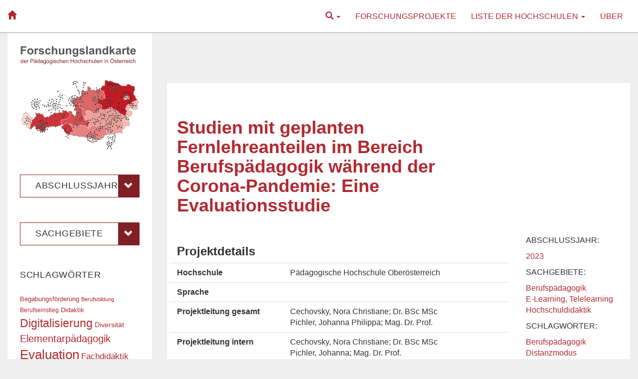

--- FILE ---
content_type: text/html; charset=UTF-8
request_url: https://www.forschungslandkarte.at/studien-mit-geplanten-fernlehreanteilen-im-bereich-berufspaedagogik-waehrend-der-corona-pandemie-eine-evaluationsstudie/
body_size: 14189
content:
<!DOCTYPE html>
<html lang="de">
    <head>
        <meta charset="UTF-8" />
        <title>Studien mit geplanten Fernlehreanteilen im Bereich Berufspädagogik während der Corona-Pandemie: Eine Evaluationsstudie | Forschungslandkarte der Pädagogischen Hochschulen Österreichs</title>
        <meta name="viewport" content="width=device-width">
        <meta name="description" content="Überblick über die Forschungsprojekte der 14 Hochschulen seit Gründung 2007">
        <link rel="pingback" href="https://www.forschungslandkarte.at/xmlrpc.php" />
        <meta name='robots' content='max-image-preview:large' />
<link rel='dns-prefetch' href='//s.w.org' />
<link rel="alternate" type="application/rss+xml" title="Forschungslandkarte der Pädagogischen Hochschulen Österreichs &raquo; Feed" href="https://www.forschungslandkarte.at/feed/" />
<link rel="alternate" type="application/rss+xml" title="Forschungslandkarte der Pädagogischen Hochschulen Österreichs &raquo; Kommentar-Feed" href="https://www.forschungslandkarte.at/comments/feed/" />
<link rel="alternate" type="application/rss+xml" title="Forschungslandkarte der Pädagogischen Hochschulen Österreichs &raquo; Studien mit geplanten Fernlehreanteilen im Bereich Berufspädagogik während der Corona-Pandemie: Eine Evaluationsstudie-Kommentar-Feed" href="https://www.forschungslandkarte.at/studien-mit-geplanten-fernlehreanteilen-im-bereich-berufspaedagogik-waehrend-der-corona-pandemie-eine-evaluationsstudie/feed/" />
<script type="text/javascript">
window._wpemojiSettings = {"baseUrl":"https:\/\/s.w.org\/images\/core\/emoji\/13.1.0\/72x72\/","ext":".png","svgUrl":"https:\/\/s.w.org\/images\/core\/emoji\/13.1.0\/svg\/","svgExt":".svg","source":{"concatemoji":"https:\/\/www.forschungslandkarte.at\/wp-includes\/js\/wp-emoji-release.min.js?ver=5.9.12"}};
/*! This file is auto-generated */
!function(e,a,t){var n,r,o,i=a.createElement("canvas"),p=i.getContext&&i.getContext("2d");function s(e,t){var a=String.fromCharCode;p.clearRect(0,0,i.width,i.height),p.fillText(a.apply(this,e),0,0);e=i.toDataURL();return p.clearRect(0,0,i.width,i.height),p.fillText(a.apply(this,t),0,0),e===i.toDataURL()}function c(e){var t=a.createElement("script");t.src=e,t.defer=t.type="text/javascript",a.getElementsByTagName("head")[0].appendChild(t)}for(o=Array("flag","emoji"),t.supports={everything:!0,everythingExceptFlag:!0},r=0;r<o.length;r++)t.supports[o[r]]=function(e){if(!p||!p.fillText)return!1;switch(p.textBaseline="top",p.font="600 32px Arial",e){case"flag":return s([127987,65039,8205,9895,65039],[127987,65039,8203,9895,65039])?!1:!s([55356,56826,55356,56819],[55356,56826,8203,55356,56819])&&!s([55356,57332,56128,56423,56128,56418,56128,56421,56128,56430,56128,56423,56128,56447],[55356,57332,8203,56128,56423,8203,56128,56418,8203,56128,56421,8203,56128,56430,8203,56128,56423,8203,56128,56447]);case"emoji":return!s([10084,65039,8205,55357,56613],[10084,65039,8203,55357,56613])}return!1}(o[r]),t.supports.everything=t.supports.everything&&t.supports[o[r]],"flag"!==o[r]&&(t.supports.everythingExceptFlag=t.supports.everythingExceptFlag&&t.supports[o[r]]);t.supports.everythingExceptFlag=t.supports.everythingExceptFlag&&!t.supports.flag,t.DOMReady=!1,t.readyCallback=function(){t.DOMReady=!0},t.supports.everything||(n=function(){t.readyCallback()},a.addEventListener?(a.addEventListener("DOMContentLoaded",n,!1),e.addEventListener("load",n,!1)):(e.attachEvent("onload",n),a.attachEvent("onreadystatechange",function(){"complete"===a.readyState&&t.readyCallback()})),(n=t.source||{}).concatemoji?c(n.concatemoji):n.wpemoji&&n.twemoji&&(c(n.twemoji),c(n.wpemoji)))}(window,document,window._wpemojiSettings);
</script>
<style type="text/css">
img.wp-smiley,
img.emoji {
	display: inline !important;
	border: none !important;
	box-shadow: none !important;
	height: 1em !important;
	width: 1em !important;
	margin: 0 0.07em !important;
	vertical-align: -0.1em !important;
	background: none !important;
	padding: 0 !important;
}
</style>
	<link rel='stylesheet' id='wp-block-library-css'  href='https://www.forschungslandkarte.at/wp-includes/css/dist/block-library/style.min.css?ver=5.9.12' type='text/css' media='all' />
<style id='global-styles-inline-css' type='text/css'>
body{--wp--preset--color--black: #000000;--wp--preset--color--cyan-bluish-gray: #abb8c3;--wp--preset--color--white: #ffffff;--wp--preset--color--pale-pink: #f78da7;--wp--preset--color--vivid-red: #cf2e2e;--wp--preset--color--luminous-vivid-orange: #ff6900;--wp--preset--color--luminous-vivid-amber: #fcb900;--wp--preset--color--light-green-cyan: #7bdcb5;--wp--preset--color--vivid-green-cyan: #00d084;--wp--preset--color--pale-cyan-blue: #8ed1fc;--wp--preset--color--vivid-cyan-blue: #0693e3;--wp--preset--color--vivid-purple: #9b51e0;--wp--preset--gradient--vivid-cyan-blue-to-vivid-purple: linear-gradient(135deg,rgba(6,147,227,1) 0%,rgb(155,81,224) 100%);--wp--preset--gradient--light-green-cyan-to-vivid-green-cyan: linear-gradient(135deg,rgb(122,220,180) 0%,rgb(0,208,130) 100%);--wp--preset--gradient--luminous-vivid-amber-to-luminous-vivid-orange: linear-gradient(135deg,rgba(252,185,0,1) 0%,rgba(255,105,0,1) 100%);--wp--preset--gradient--luminous-vivid-orange-to-vivid-red: linear-gradient(135deg,rgba(255,105,0,1) 0%,rgb(207,46,46) 100%);--wp--preset--gradient--very-light-gray-to-cyan-bluish-gray: linear-gradient(135deg,rgb(238,238,238) 0%,rgb(169,184,195) 100%);--wp--preset--gradient--cool-to-warm-spectrum: linear-gradient(135deg,rgb(74,234,220) 0%,rgb(151,120,209) 20%,rgb(207,42,186) 40%,rgb(238,44,130) 60%,rgb(251,105,98) 80%,rgb(254,248,76) 100%);--wp--preset--gradient--blush-light-purple: linear-gradient(135deg,rgb(255,206,236) 0%,rgb(152,150,240) 100%);--wp--preset--gradient--blush-bordeaux: linear-gradient(135deg,rgb(254,205,165) 0%,rgb(254,45,45) 50%,rgb(107,0,62) 100%);--wp--preset--gradient--luminous-dusk: linear-gradient(135deg,rgb(255,203,112) 0%,rgb(199,81,192) 50%,rgb(65,88,208) 100%);--wp--preset--gradient--pale-ocean: linear-gradient(135deg,rgb(255,245,203) 0%,rgb(182,227,212) 50%,rgb(51,167,181) 100%);--wp--preset--gradient--electric-grass: linear-gradient(135deg,rgb(202,248,128) 0%,rgb(113,206,126) 100%);--wp--preset--gradient--midnight: linear-gradient(135deg,rgb(2,3,129) 0%,rgb(40,116,252) 100%);--wp--preset--duotone--dark-grayscale: url('#wp-duotone-dark-grayscale');--wp--preset--duotone--grayscale: url('#wp-duotone-grayscale');--wp--preset--duotone--purple-yellow: url('#wp-duotone-purple-yellow');--wp--preset--duotone--blue-red: url('#wp-duotone-blue-red');--wp--preset--duotone--midnight: url('#wp-duotone-midnight');--wp--preset--duotone--magenta-yellow: url('#wp-duotone-magenta-yellow');--wp--preset--duotone--purple-green: url('#wp-duotone-purple-green');--wp--preset--duotone--blue-orange: url('#wp-duotone-blue-orange');--wp--preset--font-size--small: 13px;--wp--preset--font-size--medium: 20px;--wp--preset--font-size--large: 36px;--wp--preset--font-size--x-large: 42px;}.has-black-color{color: var(--wp--preset--color--black) !important;}.has-cyan-bluish-gray-color{color: var(--wp--preset--color--cyan-bluish-gray) !important;}.has-white-color{color: var(--wp--preset--color--white) !important;}.has-pale-pink-color{color: var(--wp--preset--color--pale-pink) !important;}.has-vivid-red-color{color: var(--wp--preset--color--vivid-red) !important;}.has-luminous-vivid-orange-color{color: var(--wp--preset--color--luminous-vivid-orange) !important;}.has-luminous-vivid-amber-color{color: var(--wp--preset--color--luminous-vivid-amber) !important;}.has-light-green-cyan-color{color: var(--wp--preset--color--light-green-cyan) !important;}.has-vivid-green-cyan-color{color: var(--wp--preset--color--vivid-green-cyan) !important;}.has-pale-cyan-blue-color{color: var(--wp--preset--color--pale-cyan-blue) !important;}.has-vivid-cyan-blue-color{color: var(--wp--preset--color--vivid-cyan-blue) !important;}.has-vivid-purple-color{color: var(--wp--preset--color--vivid-purple) !important;}.has-black-background-color{background-color: var(--wp--preset--color--black) !important;}.has-cyan-bluish-gray-background-color{background-color: var(--wp--preset--color--cyan-bluish-gray) !important;}.has-white-background-color{background-color: var(--wp--preset--color--white) !important;}.has-pale-pink-background-color{background-color: var(--wp--preset--color--pale-pink) !important;}.has-vivid-red-background-color{background-color: var(--wp--preset--color--vivid-red) !important;}.has-luminous-vivid-orange-background-color{background-color: var(--wp--preset--color--luminous-vivid-orange) !important;}.has-luminous-vivid-amber-background-color{background-color: var(--wp--preset--color--luminous-vivid-amber) !important;}.has-light-green-cyan-background-color{background-color: var(--wp--preset--color--light-green-cyan) !important;}.has-vivid-green-cyan-background-color{background-color: var(--wp--preset--color--vivid-green-cyan) !important;}.has-pale-cyan-blue-background-color{background-color: var(--wp--preset--color--pale-cyan-blue) !important;}.has-vivid-cyan-blue-background-color{background-color: var(--wp--preset--color--vivid-cyan-blue) !important;}.has-vivid-purple-background-color{background-color: var(--wp--preset--color--vivid-purple) !important;}.has-black-border-color{border-color: var(--wp--preset--color--black) !important;}.has-cyan-bluish-gray-border-color{border-color: var(--wp--preset--color--cyan-bluish-gray) !important;}.has-white-border-color{border-color: var(--wp--preset--color--white) !important;}.has-pale-pink-border-color{border-color: var(--wp--preset--color--pale-pink) !important;}.has-vivid-red-border-color{border-color: var(--wp--preset--color--vivid-red) !important;}.has-luminous-vivid-orange-border-color{border-color: var(--wp--preset--color--luminous-vivid-orange) !important;}.has-luminous-vivid-amber-border-color{border-color: var(--wp--preset--color--luminous-vivid-amber) !important;}.has-light-green-cyan-border-color{border-color: var(--wp--preset--color--light-green-cyan) !important;}.has-vivid-green-cyan-border-color{border-color: var(--wp--preset--color--vivid-green-cyan) !important;}.has-pale-cyan-blue-border-color{border-color: var(--wp--preset--color--pale-cyan-blue) !important;}.has-vivid-cyan-blue-border-color{border-color: var(--wp--preset--color--vivid-cyan-blue) !important;}.has-vivid-purple-border-color{border-color: var(--wp--preset--color--vivid-purple) !important;}.has-vivid-cyan-blue-to-vivid-purple-gradient-background{background: var(--wp--preset--gradient--vivid-cyan-blue-to-vivid-purple) !important;}.has-light-green-cyan-to-vivid-green-cyan-gradient-background{background: var(--wp--preset--gradient--light-green-cyan-to-vivid-green-cyan) !important;}.has-luminous-vivid-amber-to-luminous-vivid-orange-gradient-background{background: var(--wp--preset--gradient--luminous-vivid-amber-to-luminous-vivid-orange) !important;}.has-luminous-vivid-orange-to-vivid-red-gradient-background{background: var(--wp--preset--gradient--luminous-vivid-orange-to-vivid-red) !important;}.has-very-light-gray-to-cyan-bluish-gray-gradient-background{background: var(--wp--preset--gradient--very-light-gray-to-cyan-bluish-gray) !important;}.has-cool-to-warm-spectrum-gradient-background{background: var(--wp--preset--gradient--cool-to-warm-spectrum) !important;}.has-blush-light-purple-gradient-background{background: var(--wp--preset--gradient--blush-light-purple) !important;}.has-blush-bordeaux-gradient-background{background: var(--wp--preset--gradient--blush-bordeaux) !important;}.has-luminous-dusk-gradient-background{background: var(--wp--preset--gradient--luminous-dusk) !important;}.has-pale-ocean-gradient-background{background: var(--wp--preset--gradient--pale-ocean) !important;}.has-electric-grass-gradient-background{background: var(--wp--preset--gradient--electric-grass) !important;}.has-midnight-gradient-background{background: var(--wp--preset--gradient--midnight) !important;}.has-small-font-size{font-size: var(--wp--preset--font-size--small) !important;}.has-medium-font-size{font-size: var(--wp--preset--font-size--medium) !important;}.has-large-font-size{font-size: var(--wp--preset--font-size--large) !important;}.has-x-large-font-size{font-size: var(--wp--preset--font-size--x-large) !important;}
</style>
<link rel='stylesheet' id='eflk-bootstrap-css'  href='https://www.forschungslandkarte.at/wp-content/themes/eflk3/css/bootstrap.min.css?ver=5.9.12' type='text/css' media='all' />
<link rel='stylesheet' id='eflk-bootstrap-theme-css'  href='https://www.forschungslandkarte.at/wp-content/themes/eflk3/css/bootstrap-theme.min.css?ver=5.9.12' type='text/css' media='all' />
<link rel='stylesheet' id='eflk-style-css'  href='https://www.forschungslandkarte.at/wp-content/themes/eflk3/style.css?ver=5.9.12' type='text/css' media='all' />
<script type='text/javascript' src='https://www.forschungslandkarte.at/wp-includes/js/jquery/jquery.min.js?ver=3.6.0' id='jquery-core-js'></script>
<script type='text/javascript' src='https://www.forschungslandkarte.at/wp-includes/js/jquery/jquery-migrate.min.js?ver=3.3.2' id='jquery-migrate-js'></script>
<script type='text/javascript' id='dbview-js-js-extra'>
/* <![CDATA[ */
var dbview = {"ajaxurl":"https:\/\/www.forschungslandkarte.at\/wp-admin\/admin-ajax.php","loadingImage":"https:\/\/www.forschungslandkarte.at\/wp-admin\/images\/loading.gif","tooltips":""};
/* ]]> */
</script>
<script type='text/javascript' src='https://www.forschungslandkarte.at/wp-content/plugins/dbview/dbview.js?ver=5.9.12' id='dbview-js-js'></script>
<script type='text/javascript' src='https://www.forschungslandkarte.at/wp-content/themes/eflk3/js/bootstrap.min.js?ver=5.9.12' id='eflk-bootstrap-js'></script>
<link rel="https://api.w.org/" href="https://www.forschungslandkarte.at/wp-json/" /><link rel="alternate" type="application/json" href="https://www.forschungslandkarte.at/wp-json/wp/v2/posts/14689" /><link rel="EditURI" type="application/rsd+xml" title="RSD" href="https://www.forschungslandkarte.at/xmlrpc.php?rsd" />
<link rel="wlwmanifest" type="application/wlwmanifest+xml" href="https://www.forschungslandkarte.at/wp-includes/wlwmanifest.xml" /> 
<meta name="generator" content="WordPress 5.9.12" />
<link rel="canonical" href="https://www.forschungslandkarte.at/studien-mit-geplanten-fernlehreanteilen-im-bereich-berufspaedagogik-waehrend-der-corona-pandemie-eine-evaluationsstudie/" />
<link rel='shortlink' href='https://www.forschungslandkarte.at/?p=14689' />
<link rel="alternate" type="application/json+oembed" href="https://www.forschungslandkarte.at/wp-json/oembed/1.0/embed?url=https%3A%2F%2Fwww.forschungslandkarte.at%2Fstudien-mit-geplanten-fernlehreanteilen-im-bereich-berufspaedagogik-waehrend-der-corona-pandemie-eine-evaluationsstudie%2F" />
<link rel="alternate" type="text/xml+oembed" href="https://www.forschungslandkarte.at/wp-json/oembed/1.0/embed?url=https%3A%2F%2Fwww.forschungslandkarte.at%2Fstudien-mit-geplanten-fernlehreanteilen-im-bereich-berufspaedagogik-waehrend-der-corona-pandemie-eine-evaluationsstudie%2F&#038;format=xml" />
<script type="text/javascript"> 

/**  all layers have to be in this global array - in further process each map will have something like vectorM[map_ol3js_n][layer_n] */
var vectorM = [[]];


/** put translations from PHP/mo to JavaScript */
var translations = [];

/** global GET-Parameters */
var HTTP_GET_VARS = [];

</script><!-- OSM plugin V6.0.1: did not add geo meta tags. --> 
    </head>
    <body class="post-template-default single single-post postid-14689 single-format-standard">
        <div class="container-fluid">
        
            <!-- Top Navigation -->
            <div class="row headerbar">                
                <nav class="navbar navbar-default" role="navigation">
                    <div class="container-fluid">
                      <div class="navbar-header">
                        <button type="button" class="navbar-toggle" data-toggle="collapse" data-target="#navbar-ex1-collapse">
                          <span class="sr-only">Toggle navigation</span>
                          <span class="icon-bar"></span>
                          <span class="icon-bar"></span>
                          <span class="icon-bar"></span>
                        </button>
                        <a class="navbar-brand" href="https://www.forschungslandkarte.at"><!-- Forschungslandkarte der Pädagogischen Hochschulen Österreichs --> <i class="glyphicon glyphicon-home"></i></a>
                      </div>
                      <div class="collapse navbar-collapse" id="navbar-ex1-collapse">
                        <ul id="menu-menu1" class="nav navbar-nav navbar-right"><li class="menu-item menu-item-type-post_type menu-item-object-page menu-item-1">
                            <a class="dropdown-toggle" title="Suche" href="#" data-toggle="dropdown">
                                <i class="glyphicon glyphicon-search"></i>
                                <span class="caret"></span>
                            </a>
                            <ul class="dropdown-menu">
                               <li class="text-center"><form role="search" method="get" id="searchform" class="searchform" action="https://www.forschungslandkarte.at/">
                                        <div>
                                            <label class="screen-reader-text" for="s">Suche nach:</label>
                                            <input class="input-sm" type="text" value="" name="s" id="s" />
                                            <input class="input-sm" type="submit" id="searchsubmit" value="Suchen" />
                                        </div>
                                    </form></li>
                            
                            </ul>
                          </li></li>
<li id="menu-item-2291" class="menu-item menu-item-type-post_type menu-item-object-page menu-item-2291"><a title="Forschungsprojekte" href="https://www.forschungslandkarte.at/forschungsprojekte/">Forschungsprojekte</a></li>
<li id="menu-item-1847" class="menu-item menu-item-type-post_type menu-item-object-page menu-item-has-children menu-item-1847 dropdown"><a title="Liste der Hochschulen" href="#" data-toggle="dropdown" class="dropdown-toggle" aria-haspopup="true">Liste der Hochschulen <span class="caret"></span></a>
<ul role="menu" class=" dropdown-menu">
	<li id="menu-item-1835" class="menu-item menu-item-type-post_type menu-item-object-page menu-item-1835"><a title="Pädagogische Hochschule Kärnten" href="https://www.forschungslandkarte.at/liste-der-phs/paedagogische-hochschule-kaernten/">Pädagogische Hochschule Kärnten</a></li>
	<li id="menu-item-1818" class="menu-item menu-item-type-post_type menu-item-object-page menu-item-1818"><a title="Pädagogische Hochschule Niederösterreich" href="https://www.forschungslandkarte.at/liste-der-phs/paedagogische-hochschule-niederoesterreich/">Pädagogische Hochschule Niederösterreich</a></li>
	<li id="menu-item-1897" class="menu-item menu-item-type-post_type menu-item-object-page menu-item-1897"><a title="Pädagogische Hochschule Oberösterreich" href="https://www.forschungslandkarte.at/liste-der-phs/paedagogische-hochschule-oberoesterreich/">Pädagogische Hochschule Oberösterreich</a></li>
	<li id="menu-item-1910" class="menu-item menu-item-type-post_type menu-item-object-page menu-item-1910"><a title="Pädagogische Hochschule Salzburg" href="https://www.forschungslandkarte.at/liste-der-phs/paedagogische-hochschule-salzburg/">Pädagogische Hochschule Salzburg</a></li>
	<li id="menu-item-1854" class="menu-item menu-item-type-post_type menu-item-object-page menu-item-1854"><a title="Pädagogische Hochschule Steiermark" href="https://www.forschungslandkarte.at/liste-der-phs/paedagogische-hochschule-steiermark/">Pädagogische Hochschule Steiermark</a></li>
	<li id="menu-item-1909" class="menu-item menu-item-type-post_type menu-item-object-page menu-item-1909"><a title="Pädagogische Hochschule Tirol" href="https://www.forschungslandkarte.at/liste-der-phs/paedagogische-hochschule-tirol/">Pädagogische Hochschule Tirol</a></li>
	<li id="menu-item-1908" class="menu-item menu-item-type-post_type menu-item-object-page menu-item-1908"><a title="Pädagogische Hochschule Vorarlberg" href="https://www.forschungslandkarte.at/liste-der-phs/paedagogische-hochschule-vorarlberg/">Pädagogische Hochschule Vorarlberg</a></li>
	<li id="menu-item-1845" class="menu-item menu-item-type-post_type menu-item-object-page menu-item-1845"><a title="Pädagogische Hochschule Wien" href="https://www.forschungslandkarte.at/liste-der-phs/paedagogische-hochschule-wien/">Pädagogische Hochschule Wien</a></li>
	<li id="menu-item-4740" class="menu-item menu-item-type-post_type menu-item-object-page menu-item-4740"><a title="Private Pädagogische Hochschule Burgenland" href="https://www.forschungslandkarte.at/liste-der-phs/private-paedagogische-hochschule-burgenland/">Private Pädagogische Hochschule Burgenland</a></li>
	<li id="menu-item-4737" class="menu-item menu-item-type-post_type menu-item-object-page menu-item-4737"><a title="Private Pädagogische Hochschule Edith Stein" href="https://www.forschungslandkarte.at/liste-der-phs/private-paedagogische-hochschule-edith-stein/">Private Pädagogische Hochschule Edith Stein</a></li>
	<li id="menu-item-4739" class="menu-item menu-item-type-post_type menu-item-object-page menu-item-4739"><a title="Private Pädagogische Hochschule Augustinum" href="https://www.forschungslandkarte.at/liste-der-phs/private-paedagogische-hochschule-augustinum/">Private Pädagogische Hochschule Augustinum</a></li>
	<li id="menu-item-4738" class="menu-item menu-item-type-post_type menu-item-object-page menu-item-4738"><a title="Private Pädagogische Hochschule Linz" href="https://www.forschungslandkarte.at/liste-der-phs/private-paedagogische-hochschule-linz/">Private Pädagogische Hochschule Linz</a></li>
	<li id="menu-item-4741" class="menu-item menu-item-type-post_type menu-item-object-page menu-item-4741"><a title="Private Pädagogische Hochschule Wien/Krems" href="https://www.forschungslandkarte.at/liste-der-phs/private-paedagogische-hochschule-wien-krems/">Private Pädagogische Hochschule Wien/Krems</a></li>
	<li id="menu-item-14985" class="menu-item menu-item-type-post_type menu-item-object-page menu-item-14985"><a title="Hochschule für Agrar- und Umweltpädagogik Wien" href="https://www.forschungslandkarte.at/liste-der-phs/hochschule-fuer-agrar-und-umweltpaedagogik-wien/">Hochschule für Agrar- und Umweltpädagogik Wien</a></li>
</ul>
</li>
<li id="menu-item-37" class="menu-item menu-item-type-post_type menu-item-object-page menu-item-37"><a title="Über" href="https://www.forschungslandkarte.at/ueber/">Über</a></li>
</ul>                      </div>
                    </div>
                </nav>
            </div>

    
    <div class="row">
    
        <!-- Main Content -->		
		<div class="col-sm-9 col-sm-push-3 main">

												<div id="post-14689" class="post-roll post-14689 post type-post status-publish format-standard hentry category-358 category-abschlussjahr category-berufspaedagogik category-e-learning-telelearning category-hochschuldidaktik category-sachgeb tag-berufspaedagogik tag-distanzmodus tag-evaluation-in-der-lehrerinnenbildung tag-online-lehre">
					
					    <div class="row">
                            <!-- Post Title -->
                            <div class="post col-md-9 col-xs-12 content format-">
                                <h2 class="entry-title">Studien mit geplanten Fernlehreanteilen im Bereich Berufspädagogik während der Corona-Pandemie: Eine Evaluationsstudie</h2>
                            </div>
                        </div>                 
                        <div class="row">
                        <!-- Post Content -->
                            <div class="post col-md-9 col-xs-12 content format-">
                                <div class="entry"><h3>Projektdetails</h3>
<div class="row pro-details">
<div class="col-md-4">Hochschule</div>
<div class="col-md-8">Pädagogische Hochschule Oberösterreich</div>
</div>
<div class="row pro-details">
<div class="col-md-4">Sprache</div>
<div class="col-md-8"></div>
</div>
<div class="row pro-details">
<div class="col-md-4">Projektleitung gesamt</div>
<div class="col-md-8">Cechovsky, Nora Christiane; Dr. BSc MSc<br />
Pichler, Johanna Philippa; Mag. Dr. Prof.</div>
</div>
<div class="row pro-details">
<div class="col-md-4">Projektleitung intern</div>
<div class="col-md-8">Cechovsky, Nora Christiane; Dr. BSc MSc<br />
Pichler, Johanna; Mag. Dr. Prof.</div>
</div>
<div class="row pro-details">
<div class="col-md-4">Interne Projektmitarbeiter/innen</div>
<div class="col-md-8"></div>
</div>
<div class="row pro-details">
<div class="col-md-4">Externe Projektmitarbeiter/innen</div>
<div class="col-md-8"></div>
</div>
<div class="row pro-details">
<div class="col-md-4">Kooperationspartner</div>
<div class="col-md-8"></div>
</div>
<div class="row pro-details">
<div class="col-md-4">Laufzeit</div>
<div class="col-md-8">2020 &#8211; 2023</div>
</div>
<div class="row pro-details">
<div class="col-md-4">Beschreibung</div>
<div class="col-md-8">Mit dem Studienjahr 2019/20 startete das Masterstudium Educational Media mit erhöhtem Fernlehreanteil am Institut für Berufspädagogik der PH OÖ. Das übergeordnete Ziel der Evaluationsstudie ist es festzustellen, inwieweit das Curriculum im digitalen Format umgesetzt werden. In einem ersten Schritt werden die Herausforderungen und positiven Aspekte aus Sicht der Lehrenden und Lernenden erfasst. Einem explorativen Zugang folgend werden Interviews, Gruppendiskussionen, Evaluationsfragebögen und Reflexionsbögen eingesetzt, um die Sicht der Studierenden und Lehrenden in Bezug auf das Studium im Distanzmodus zu erfassen. Basierend darauf werden Maßnahmen für die Weiterentwicklung der Lehre und der Organisation der Studien mit Fernlehreanteilen abgeleitet.</div>
</div>
<div class="row pro-details">
<div class="col-md-4">Beschreibung (engl.)</div>
<div class="col-md-8">With the academic year 2019/20, the Master&#8217;s programme Educational Media with increased distance learning started at the Institute for Vocational Pedagogy of the University of Teacher Education Upper Austria. The overall objective of the evaluation study is to determine the extent to which the curriculum is implemented in digital format. In a first step, the challenges and positive aspects from the perspective of the teachers and learners are recorded. Following an explorative approach, interviews, group discussions, evaluation questionnaires and reflection questionnaires will be used to record the students&#8216; and teachers&#8216; view of studying in the distance mode. Based on this, measures for the further development of teaching and the organisation of studies with distance learning components will be derived.</div>
</div>
<div class="row pro-details">
<div class="col-md-4">URL</div>
<div class="col-md-8"><a href=""></a></div>
</div>
<div class="row pro-details">
<div class="col-md-4">Bericht</div>
<div class="col-md-8"></div>
</div>
<div class="row pro-details">
<div class="col-md-4">Quelle</div>
<div class="col-md-8"><a href="https://www.ph-online.ac.at/ph-ooe/wbLDB.detailLeistung?pLstNr=16582" target="_blank" rel="noopener">https://www.ph-online.ac.at/ph-ooe/wbLDB.detailLeistung?pLstNr=16582</a></div>
</div>
</div>
                                                            </div>
                            
                            <!-- Post Meta Info -->
                            <div class="col-md-3 meta info">
                                <div class="additional-meta">
                                    <div class="meta-item">
                                        <!-- Kategorien:<ul class="post-categories">
	<li><a href="https://www.forschungslandkarte.at/category/abschlussjahr/2023/" rel="category tag">2023</a></li>
	<li><a href="https://www.forschungslandkarte.at/category/abschlussjahr/" rel="category tag">Abschlussjahr</a></li>
	<li><a href="https://www.forschungslandkarte.at/category/sachgeb/berufspaedagogik/" rel="category tag">Berufspädagogik</a></li>
	<li><a href="https://www.forschungslandkarte.at/category/sachgeb/e-learning-telelearning/" rel="category tag">E-Learning, Telelearning</a></li>
	<li><a href="https://www.forschungslandkarte.at/category/sachgeb/hochschuldidaktik/" rel="category tag">Hochschuldidaktik</a></li>
	<li><a href="https://www.forschungslandkarte.at/category/sachgeb/" rel="category tag">Sachgebiete</a></li></ul> -->
                                        <p>Abschlussjahr:</p>
                                        <ul class="post-categories"><li><a href="https://www.forschungslandkarte.at/category/abschlussjahr/2023/" rel="category tag">2023</a></li></ul>                                        <p>Sachgebiete:</p>
                                        <ul class="post-categories"><li><a href="https://www.forschungslandkarte.at/category/sachgeb/berufspaedagogik/" rel="category tag">Berufspädagogik</a></li><li><a href="https://www.forschungslandkarte.at/category/sachgeb/e-learning-telelearning/" rel="category tag">E-Learning, Telelearning</a></li><li><a href="https://www.forschungslandkarte.at/category/sachgeb/hochschuldidaktik/" rel="category tag">Hochschuldidaktik</a></li></ul>                                    </div>                                    <div class="meta-item">
                                        <p>Schlagwörter:</p> 
                                        <ul><li><a href="https://www.forschungslandkarte.at/tag/berufspaedagogik/" rel="tag">Berufspädagogik</a></li><li><a href="https://www.forschungslandkarte.at/tag/distanzmodus/" rel="tag">Distanzmodus</a></li><li><a href="https://www.forschungslandkarte.at/tag/evaluation-in-der-lehrerinnenbildung/" rel="tag">Evaluation in der LehrerInnenbildung</a></li><li><a href="https://www.forschungslandkarte.at/tag/online-lehre/" rel="tag">Online Lehre</a></li></ul>                                    </div>                                    <!--  -->
                                </div>
                            </div>
                        </div>
                        					 </div>
								</div>
		
		<!-- Sidebar -->
		<div class="col-sm-3 col-sm-pull-9">
            <div class="primary-sidebar info sidebar">

    <div class="header hidden-xs" id="header" role="banner">
        <header>
            <a href="https://www.forschungslandkarte.at"><img src="https://www.forschungslandkarte.at/wp-content/themes/eflk3/images/logo-slogan.svg" width="100%"/></a>
        </header>
    </div>                   
                    
<div id="categories-2" class="widget widget_categories"><h4 class="widget-title">Sachgebiete</h4>
			<ul>
					<li class="cat-item cat-item-10"><a href="https://www.forschungslandkarte.at/category/abschlussjahr/">Abschlussjahr</a>
<ul class='children'>
	<li class="cat-item cat-item-607"><a href="https://www.forschungslandkarte.at/category/abschlussjahr/2007/">2007</a>
</li>
	<li class="cat-item cat-item-171"><a href="https://www.forschungslandkarte.at/category/abschlussjahr/2008/">2008</a>
</li>
	<li class="cat-item cat-item-168"><a href="https://www.forschungslandkarte.at/category/abschlussjahr/2009/">2009</a>
</li>
	<li class="cat-item cat-item-37"><a href="https://www.forschungslandkarte.at/category/abschlussjahr/zehn/">2010</a>
</li>
	<li class="cat-item cat-item-38"><a href="https://www.forschungslandkarte.at/category/abschlussjahr/elf/">2011</a>
</li>
	<li class="cat-item cat-item-39"><a href="https://www.forschungslandkarte.at/category/abschlussjahr/zwoelf/">2012</a>
</li>
	<li class="cat-item cat-item-13"><a href="https://www.forschungslandkarte.at/category/abschlussjahr/dreizehn/">2013</a>
</li>
	<li class="cat-item cat-item-40"><a href="https://www.forschungslandkarte.at/category/abschlussjahr/vierzehn/">2014</a>
</li>
	<li class="cat-item cat-item-11"><a href="https://www.forschungslandkarte.at/category/abschlussjahr/fuenfzehn/">2015</a>
</li>
	<li class="cat-item cat-item-12"><a href="https://www.forschungslandkarte.at/category/abschlussjahr/sechzehn/">2016</a>
</li>
	<li class="cat-item cat-item-41"><a href="https://www.forschungslandkarte.at/category/abschlussjahr/siebzehn/">2017</a>
</li>
	<li class="cat-item cat-item-42"><a href="https://www.forschungslandkarte.at/category/abschlussjahr/achtzehn/">2018</a>
</li>
	<li class="cat-item cat-item-43"><a href="https://www.forschungslandkarte.at/category/abschlussjahr/neunzehn/">2019</a>
</li>
	<li class="cat-item cat-item-44"><a href="https://www.forschungslandkarte.at/category/abschlussjahr/zwanzig/">2020</a>
</li>
	<li class="cat-item cat-item-113"><a href="https://www.forschungslandkarte.at/category/abschlussjahr/2021/">2021</a>
</li>
	<li class="cat-item cat-item-125"><a href="https://www.forschungslandkarte.at/category/abschlussjahr/2022/">2022</a>
</li>
	<li class="cat-item cat-item-358"><a href="https://www.forschungslandkarte.at/category/abschlussjahr/2023/">2023</a>
</li>
	<li class="cat-item cat-item-399"><a href="https://www.forschungslandkarte.at/category/abschlussjahr/2024/">2024</a>
</li>
	<li class="cat-item cat-item-388"><a href="https://www.forschungslandkarte.at/category/abschlussjahr/2025/">2025</a>
</li>
	<li class="cat-item cat-item-2024"><a href="https://www.forschungslandkarte.at/category/abschlussjahr/2026/">2026</a>
</li>
	<li class="cat-item cat-item-2530"><a href="https://www.forschungslandkarte.at/category/abschlussjahr/2027/">2027</a>
</li>
	<li class="cat-item cat-item-1983"><a href="https://www.forschungslandkarte.at/category/abschlussjahr/2028/">2028</a>
</li>
	<li class="cat-item cat-item-2905"><a href="https://www.forschungslandkarte.at/category/abschlussjahr/2029/">2029</a>
</li>
	<li class="cat-item cat-item-2549"><a href="https://www.forschungslandkarte.at/category/abschlussjahr/2030/">2030</a>
</li>
	<li class="cat-item cat-item-2854"><a href="https://www.forschungslandkarte.at/category/abschlussjahr/2031/">2031</a>
</li>
	<li class="cat-item cat-item-3409"><a href="https://www.forschungslandkarte.at/category/abschlussjahr/2034/">2034</a>
</li>
	<li class="cat-item cat-item-3357"><a href="https://www.forschungslandkarte.at/category/abschlussjahr/2035/">2035</a>
</li>
</ul>
</li>
	<li class="cat-item cat-item-14"><a href="https://www.forschungslandkarte.at/category/sachgeb/">Sachgebiete</a>
<ul class='children'>
	<li class="cat-item cat-item-457"><a href="https://www.forschungslandkarte.at/category/sachgeb/ackerbau/">Ackerbau</a>
</li>
	<li class="cat-item cat-item-169"><a href="https://www.forschungslandkarte.at/category/sachgeb/adv-edv/">ADV, EDV</a>
</li>
	<li class="cat-item cat-item-2498"><a href="https://www.forschungslandkarte.at/category/sachgeb/agraroekologie/">Agrarökologie</a>
</li>
	<li class="cat-item cat-item-2499"><a href="https://www.forschungslandkarte.at/category/sachgeb/agraroekonomie/">Agrarökonomie</a>
</li>
	<li class="cat-item cat-item-415"><a href="https://www.forschungslandkarte.at/category/sachgeb/aktionsforschung-actions-research/">Aktionsforschung (Actions Research)</a>
</li>
	<li class="cat-item cat-item-2131"><a href="https://www.forschungslandkarte.at/category/sachgeb/allgemeine-biologie/">Allgemeine Biologie</a>
</li>
	<li class="cat-item cat-item-3226"><a href="https://www.forschungslandkarte.at/category/sachgeb/allgemeine-chemie/">Allgemeine Chemie</a>
</li>
	<li class="cat-item cat-item-480"><a href="https://www.forschungslandkarte.at/category/sachgeb/allgemeine-literaturwissenschaft/">Allgemeine Literaturwissenschaft</a>
</li>
	<li class="cat-item cat-item-115"><a href="https://www.forschungslandkarte.at/category/sachgeb/allgemeine-paedagogik/">Allgemeine Pädagogik</a>
</li>
	<li class="cat-item cat-item-23"><a href="https://www.forschungslandkarte.at/category/sachgeb/allgemeine-psychologie/">Allgemeine Psychologie</a>
</li>
	<li class="cat-item cat-item-400"><a href="https://www.forschungslandkarte.at/category/sachgeb/allgemeine-sozialforschung/">Allgemeine Sozialforschung</a>
</li>
	<li class="cat-item cat-item-367"><a href="https://www.forschungslandkarte.at/category/sachgeb/allgemeine-soziologie/">Allgemeine Soziologie</a>
</li>
	<li class="cat-item cat-item-524"><a href="https://www.forschungslandkarte.at/category/sachgeb/allgemeine-sprachwissenschaft/">Allgemeine Sprachwissenschaft</a>
</li>
	<li class="cat-item cat-item-445"><a href="https://www.forschungslandkarte.at/category/sachgeb/allgemeinmedizin/">Allgemeinmedizin</a>
</li>
	<li class="cat-item cat-item-2237"><a href="https://www.forschungslandkarte.at/category/sachgeb/alttestamentliche-bibelwissenschaft/">Alttestamentliche Bibelwissenschaft</a>
</li>
	<li class="cat-item cat-item-418"><a href="https://www.forschungslandkarte.at/category/sachgeb/amerikanistik/">Amerikanistik</a>
</li>
	<li class="cat-item cat-item-2133"><a href="https://www.forschungslandkarte.at/category/sachgeb/angewandte-geographie/">Angewandte Geographie</a>
</li>
	<li class="cat-item cat-item-60"><a href="https://www.forschungslandkarte.at/category/sachgeb/angewandte-kunst/">Angewandte Kunst</a>
</li>
	<li class="cat-item cat-item-74"><a href="https://www.forschungslandkarte.at/category/sachgeb/angewandte-mathematik/">Angewandte Mathematik</a>
</li>
	<li class="cat-item cat-item-114"><a href="https://www.forschungslandkarte.at/category/sachgeb/angewandte-paedagogik/">Angewandte Pädagogik</a>
</li>
	<li class="cat-item cat-item-84"><a href="https://www.forschungslandkarte.at/category/sachgeb/angewandte-physik/">Angewandte Physik</a>
</li>
	<li class="cat-item cat-item-55"><a href="https://www.forschungslandkarte.at/category/sachgeb/angewandte-sprachwissenschaft/">Angewandte Sprachwissenschaft</a>
</li>
	<li class="cat-item cat-item-419"><a href="https://www.forschungslandkarte.at/category/sachgeb/anglistik/">Anglistik</a>
</li>
	<li class="cat-item cat-item-412"><a href="https://www.forschungslandkarte.at/category/sachgeb/anthropologie/">Anthropologie</a>
</li>
	<li class="cat-item cat-item-463"><a href="https://www.forschungslandkarte.at/category/sachgeb/architektur/">Architektur</a>
</li>
	<li class="cat-item cat-item-403"><a href="https://www.forschungslandkarte.at/category/sachgeb/armutsforschung-soziale-ausgrenzung/">Armutsforschung, soziale Ausgrenzung</a>
</li>
	<li class="cat-item cat-item-2273"><a href="https://www.forschungslandkarte.at/category/sachgeb/artificial-intelligence/">Artificial Intelligence</a>
</li>
	<li class="cat-item cat-item-1503"><a href="https://www.forschungslandkarte.at/category/sachgeb/aesthetik/">Ästhetik</a>
</li>
	<li class="cat-item cat-item-116"><a href="https://www.forschungslandkarte.at/category/sachgeb/atem-und-stimmerziehung/">Atem- und Stimmerziehung</a>
</li>
	<li class="cat-item cat-item-124"><a href="https://www.forschungslandkarte.at/category/sachgeb/audiovisuelle-medien/">Audiovisuelle Medien</a>
</li>
	<li class="cat-item cat-item-3098"><a href="https://www.forschungslandkarte.at/category/sachgeb/baukunst/">Baukunst</a>
</li>
	<li class="cat-item cat-item-119"><a href="https://www.forschungslandkarte.at/category/sachgeb/behindertenfragen-forschung/">Behindertenfragen, -forschung</a>
</li>
	<li class="cat-item cat-item-224"><a href="https://www.forschungslandkarte.at/category/sachgeb/beliebig-oder-nicht-bekannt/">Beliebig oder nicht bekannt</a>
</li>
	<li class="cat-item cat-item-1874"><a href="https://www.forschungslandkarte.at/category/sachgeb/berufs-arbeits-betriebspsychologie/">Berufs-, Arbeits-, Betriebspsychologie</a>
</li>
	<li class="cat-item cat-item-394"><a href="https://www.forschungslandkarte.at/category/sachgeb/berufsberatung/">Berufsberatung</a>
</li>
	<li class="cat-item cat-item-63"><a href="https://www.forschungslandkarte.at/category/sachgeb/berufspaedagogik/">Berufspädagogik</a>
</li>
	<li class="cat-item cat-item-180"><a href="https://www.forschungslandkarte.at/category/sachgeb/betriebspaedagogik/">Betriebspädagogik</a>
</li>
	<li class="cat-item cat-item-526"><a href="https://www.forschungslandkarte.at/category/sachgeb/bibliothekswissenschaft/">Bibliothekswissenschaft</a>
</li>
	<li class="cat-item cat-item-85"><a href="https://www.forschungslandkarte.at/category/sachgeb/bildende-kunst/">Bildende Kunst</a>
</li>
	<li class="cat-item cat-item-20"><a href="https://www.forschungslandkarte.at/category/sachgeb/bildungsforschung/">Bildungsforschung</a>
</li>
	<li class="cat-item cat-item-523"><a href="https://www.forschungslandkarte.at/category/sachgeb/bildungsoekonomie/">Bildungsökonomie</a>
</li>
	<li class="cat-item cat-item-72"><a href="https://www.forschungslandkarte.at/category/sachgeb/bildungsplanung/">Bildungsplanung</a>
</li>
	<li class="cat-item cat-item-401"><a href="https://www.forschungslandkarte.at/category/sachgeb/bildungssoziologie/">Bildungssoziologie</a>
</li>
	<li class="cat-item cat-item-2190"><a href="https://www.forschungslandkarte.at/category/sachgeb/bildungssystemforschung/">Bildungssystemforschung</a>
</li>
	<li class="cat-item cat-item-2189"><a href="https://www.forschungslandkarte.at/category/sachgeb/bildungswissenschaftliche-forschung/">Bildungswissenschaftliche Forschung</a>
</li>
	<li class="cat-item cat-item-409"><a href="https://www.forschungslandkarte.at/category/sachgeb/biochemie/">Biochemie</a>
</li>
	<li class="cat-item cat-item-411"><a href="https://www.forschungslandkarte.at/category/sachgeb/biophysik/">Biophysik</a>
</li>
	<li class="cat-item cat-item-311"><a href="https://www.forschungslandkarte.at/category/sachgeb/biotechnologie/">Biotechnologie</a>
</li>
	<li class="cat-item cat-item-406"><a href="https://www.forschungslandkarte.at/category/sachgeb/botanik/">Botanik</a>
</li>
	<li class="cat-item cat-item-2493"><a href="https://www.forschungslandkarte.at/category/sachgeb/buddhismuskunde/">Buddhismuskunde</a>
</li>
	<li class="cat-item cat-item-2271"><a href="https://www.forschungslandkarte.at/category/sachgeb/cam/">CAM)</a>
</li>
	<li class="cat-item cat-item-2278"><a href="https://www.forschungslandkarte.at/category/sachgeb/computer-hardware-adva/">Computer Hardware, ADVA</a>
</li>
	<li class="cat-item cat-item-1517"><a href="https://www.forschungslandkarte.at/category/sachgeb/computer-software/">Computer Software</a>
</li>
	<li class="cat-item cat-item-382"><a href="https://www.forschungslandkarte.at/category/sachgeb/computer-supported-cooperative-work-cscw/">Computer Supported Cooperative Work (CSCW)</a>
</li>
	<li class="cat-item cat-item-2279"><a href="https://www.forschungslandkarte.at/category/sachgeb/computer-netzwerke/">Computer-Netzwerke</a>
</li>
	<li class="cat-item cat-item-2270"><a href="https://www.forschungslandkarte.at/category/sachgeb/computerunterstuetztes-entwerfen-produzieren-cad/">Computerunterstütztes Entwerfen, &#8211; Produzieren (CAD</a>
</li>
	<li class="cat-item cat-item-2171"><a href="https://www.forschungslandkarte.at/category/sachgeb/darstellende-kunst/">Darstellende Kunst</a>
</li>
	<li class="cat-item cat-item-17"><a href="https://www.forschungslandkarte.at/category/sachgeb/didaktik/">Didaktik</a>
</li>
	<li class="cat-item cat-item-1892"><a href="https://www.forschungslandkarte.at/category/sachgeb/differentielle-psychologie/">Differentielle Psychologie</a>
</li>
	<li class="cat-item cat-item-2115"><a href="https://www.forschungslandkarte.at/category/sachgeb/dogmatische-theologie/">Dogmatische Theologie</a>
</li>
	<li class="cat-item cat-item-80"><a href="https://www.forschungslandkarte.at/category/sachgeb/dokumentation/">Dokumentation</a>
</li>
	<li class="cat-item cat-item-2328"><a href="https://www.forschungslandkarte.at/category/sachgeb/dolmetscher-uebersetzerausbildung/">Dolmetscher-, Übersetzerausbildung</a>
</li>
	<li class="cat-item cat-item-227"><a href="https://www.forschungslandkarte.at/category/sachgeb/e-learning-telelearning/">E-Learning, Telelearning</a>
</li>
	<li class="cat-item cat-item-1385"><a href="https://www.forschungslandkarte.at/category/sachgeb/elektro-und-biomedizinische-technik/">Elektro- und Biomedizinische Technik</a>
</li>
	<li class="cat-item cat-item-410"><a href="https://www.forschungslandkarte.at/category/sachgeb/elektrochemie/">Elektrochemie</a>
</li>
	<li class="cat-item cat-item-402"><a href="https://www.forschungslandkarte.at/category/sachgeb/empirische-sozialforschung/">Empirische Sozialforschung</a>
</li>
	<li class="cat-item cat-item-65"><a href="https://www.forschungslandkarte.at/category/sachgeb/entwicklungspsychologie/">Entwicklungspsychologie</a>
</li>
	<li class="cat-item cat-item-312"><a href="https://www.forschungslandkarte.at/category/sachgeb/ernaehrungswissenschaften/">Ernährungswissenschaften</a>
</li>
	<li class="cat-item cat-item-15"><a href="https://www.forschungslandkarte.at/category/sachgeb/erwachsenenbildung/">Erwachsenenbildung</a>
</li>
	<li class="cat-item cat-item-449"><a href="https://www.forschungslandkarte.at/category/sachgeb/ethik/">Ethik</a>
</li>
	<li class="cat-item cat-item-2507"><a href="https://www.forschungslandkarte.at/category/sachgeb/ethik-und-sozialwissenschaften/">Ethik und Sozialwissenschaften</a>
</li>
	<li class="cat-item cat-item-469"><a href="https://www.forschungslandkarte.at/category/sachgeb/ethnographie/">Ethnographie</a>
</li>
	<li class="cat-item cat-item-464"><a href="https://www.forschungslandkarte.at/category/sachgeb/ethnologie/">Ethnologie</a>
</li>
	<li class="cat-item cat-item-460"><a href="https://www.forschungslandkarte.at/category/sachgeb/ethnosoziologie/">Ethnosoziologie</a>
</li>
	<li class="cat-item cat-item-170"><a href="https://www.forschungslandkarte.at/category/sachgeb/europaeische-integration/">Europäische Integration</a>
</li>
	<li class="cat-item cat-item-359"><a href="https://www.forschungslandkarte.at/category/sachgeb/europarecht/">Europarecht</a>
</li>
	<li class="cat-item cat-item-2148"><a href="https://www.forschungslandkarte.at/category/sachgeb/exegese/">Exegese</a>
</li>
	<li class="cat-item cat-item-22"><a href="https://www.forschungslandkarte.at/category/sachgeb/fachdidaktik-geisteswissenschaften/">Fachdidaktik (Geisteswissenschaften)</a>
</li>
	<li class="cat-item cat-item-35"><a href="https://www.forschungslandkarte.at/category/sachgeb/fachdidaktik-naturwissenschaften/">Fachdidaktik (Naturwissenschaften)</a>
</li>
	<li class="cat-item cat-item-76"><a href="https://www.forschungslandkarte.at/category/sachgeb/fachdidaktik-sozialwissenschaften/">Fachdidaktik (Sozialwissenschaften)</a>
</li>
	<li class="cat-item cat-item-425"><a href="https://www.forschungslandkarte.at/category/sachgeb/fachdidaktik-technische-wissenschaften/">Fachdidaktik (Technische Wissenschaften)</a>
</li>
	<li class="cat-item cat-item-2182"><a href="https://www.forschungslandkarte.at/category/sachgeb/fachdidaktische-forschung/">Fachdidaktische Forschung</a>
</li>
	<li class="cat-item cat-item-201"><a href="https://www.forschungslandkarte.at/category/sachgeb/fachsprachenforschung/">Fachsprachenforschung</a>
</li>
	<li class="cat-item cat-item-2184"><a href="https://www.forschungslandkarte.at/category/sachgeb/fachwissenschaftliche-forschung/">Fachwissenschaftliche Forschung</a>
</li>
	<li class="cat-item cat-item-404"><a href="https://www.forschungslandkarte.at/category/sachgeb/familienforschung/">Familienforschung</a>
</li>
	<li class="cat-item cat-item-416"><a href="https://www.forschungslandkarte.at/category/sachgeb/feminismusfragen/">Feminismusfragen</a>
</li>
	<li class="cat-item cat-item-3313"><a href="https://www.forschungslandkarte.at/category/sachgeb/filmwissenschaft/">Filmwissenschaft</a>
</li>
	<li class="cat-item cat-item-2130"><a href="https://www.forschungslandkarte.at/category/sachgeb/forstwirtschaft/">Forstwirtschaft</a>
</li>
	<li class="cat-item cat-item-417"><a href="https://www.forschungslandkarte.at/category/sachgeb/frauenforschung-fragen/">Frauenforschung, -fragen</a>
</li>
	<li class="cat-item cat-item-407"><a href="https://www.forschungslandkarte.at/category/sachgeb/friedensforschung/">Friedensforschung</a>
</li>
	<li class="cat-item cat-item-525"><a href="https://www.forschungslandkarte.at/category/sachgeb/fundamentaltheologie/">Fundamentaltheologie</a>
</li>
	<li class="cat-item cat-item-466"><a href="https://www.forschungslandkarte.at/category/sachgeb/gebaeudelehre/">Gebäudelehre</a>
</li>
	<li class="cat-item cat-item-54"><a href="https://www.forschungslandkarte.at/category/sachgeb/geisteswissenschaften-interdisziplinaer/">Geisteswissenschaften interdisziplinär</a>
</li>
	<li class="cat-item cat-item-52"><a href="https://www.forschungslandkarte.at/category/sachgeb/geologie/">Geologie</a>
</li>
	<li class="cat-item cat-item-209"><a href="https://www.forschungslandkarte.at/category/sachgeb/geometrie/">Geometrie</a>
</li>
	<li class="cat-item cat-item-36"><a href="https://www.forschungslandkarte.at/category/sachgeb/germanistik/">Germanistik</a>
</li>
	<li class="cat-item cat-item-3400"><a href="https://www.forschungslandkarte.at/category/sachgeb/geschichte-der-mathematik/">Geschichte der Mathematik</a>
</li>
	<li class="cat-item cat-item-1995"><a href="https://www.forschungslandkarte.at/category/sachgeb/geschichtswissenschaft/">Geschichtswissenschaft</a>
</li>
	<li class="cat-item cat-item-408"><a href="https://www.forschungslandkarte.at/category/sachgeb/grund-und-menschenrechte/">Grund- und Menschenrechte</a>
</li>
	<li class="cat-item cat-item-422"><a href="https://www.forschungslandkarte.at/category/sachgeb/gruppendynamik/">Gruppendynamik</a>
</li>
	<li class="cat-item cat-item-2149"><a href="https://www.forschungslandkarte.at/category/sachgeb/hermeneutik/">Hermeneutik</a>
</li>
	<li class="cat-item cat-item-27"><a href="https://www.forschungslandkarte.at/category/sachgeb/hochschuldidaktik/">Hochschuldidaktik</a>
</li>
	<li class="cat-item cat-item-3167"><a href="https://www.forschungslandkarte.at/category/sachgeb/hoer-stimm-und-sprachstoerungen/">Hör-, Stimm- und Sprachstörungen</a>
</li>
	<li class="cat-item cat-item-29"><a href="https://www.forschungslandkarte.at/category/sachgeb/humanmedizin-interdisziplinaer/">Humanmedizin interdisziplinär</a>
</li>
	<li class="cat-item cat-item-3413"><a href="https://www.forschungslandkarte.at/category/sachgeb/hydrologie/">Hydrologie</a>
</li>
	<li class="cat-item cat-item-2494"><a href="https://www.forschungslandkarte.at/category/sachgeb/indologie/">Indologie</a>
</li>
	<li class="cat-item cat-item-210"><a href="https://www.forschungslandkarte.at/category/sachgeb/informatik/">Informatik</a>
</li>
	<li class="cat-item cat-item-2272"><a href="https://www.forschungslandkarte.at/category/sachgeb/informationsgesellschaft/">Informationsgesellschaft</a>
</li>
	<li class="cat-item cat-item-228"><a href="https://www.forschungslandkarte.at/category/sachgeb/informationstechnologie/">Informationstechnologie</a>
</li>
	<li class="cat-item cat-item-1516"><a href="https://www.forschungslandkarte.at/category/sachgeb/informationswissenschaft/">Informationswissenschaft</a>
</li>
	<li class="cat-item cat-item-467"><a href="https://www.forschungslandkarte.at/category/sachgeb/innenarchitektur/">Innenarchitektur</a>
</li>
	<li class="cat-item cat-item-398"><a href="https://www.forschungslandkarte.at/category/sachgeb/internationale-beziehungen/">Internationale Beziehungen</a>
</li>
	<li class="cat-item cat-item-442"><a href="https://www.forschungslandkarte.at/category/sachgeb/islamkunde/">Islamkunde</a>
</li>
	<li class="cat-item cat-item-2506"><a href="https://www.forschungslandkarte.at/category/sachgeb/judaistik/">Judaistik</a>
</li>
	<li class="cat-item cat-item-468"><a href="https://www.forschungslandkarte.at/category/sachgeb/kinder-und-jugendpsychologie/">Kinder- und Jugendpsychologie</a>
</li>
	<li class="cat-item cat-item-81"><a href="https://www.forschungslandkarte.at/category/sachgeb/kinderforschung-jugendforschung/">Kinderforschung, Jugendforschung</a>
</li>
	<li class="cat-item cat-item-462"><a href="https://www.forschungslandkarte.at/category/sachgeb/kirchliche-sozialforschung/">Kirchliche Sozialforschung</a>
</li>
	<li class="cat-item cat-item-2760"><a href="https://www.forschungslandkarte.at/category/sachgeb/kognitionspsychologie/">Kognitionspsychologie</a>
</li>
	<li class="cat-item cat-item-377"><a href="https://www.forschungslandkarte.at/category/sachgeb/kommunikationswissenschaft/">Kommunikationswissenschaft</a>
</li>
	<li class="cat-item cat-item-608"><a href="https://www.forschungslandkarte.at/category/sachgeb/konfliktforschung/">Konfliktforschung</a>
</li>
	<li class="cat-item cat-item-211"><a href="https://www.forschungslandkarte.at/category/sachgeb/kooperation-wissenschaft-wirtschaft/">Kooperation Wissenschaft-Wirtschaft</a>
</li>
	<li class="cat-item cat-item-461"><a href="https://www.forschungslandkarte.at/category/sachgeb/kulturanthropologie/">Kulturanthropologie</a>
</li>
	<li class="cat-item cat-item-2132"><a href="https://www.forschungslandkarte.at/category/sachgeb/kulturgeographie/">Kulturgeographie</a>
</li>
	<li class="cat-item cat-item-420"><a href="https://www.forschungslandkarte.at/category/sachgeb/kulturwissenschaft/">Kulturwissenschaft</a>
</li>
	<li class="cat-item cat-item-61"><a href="https://www.forschungslandkarte.at/category/sachgeb/kunsterziehung/">Kunsterziehung</a>
</li>
	<li class="cat-item cat-item-3091"><a href="https://www.forschungslandkarte.at/category/sachgeb/laenderkunde/">Länderkunde</a>
</li>
	<li class="cat-item cat-item-2534"><a href="https://www.forschungslandkarte.at/category/sachgeb/leibeserziehung/">Leibeserziehung</a>
</li>
	<li class="cat-item cat-item-28"><a href="https://www.forschungslandkarte.at/category/sachgeb/lernpsychologie/">Lernpsychologie</a>
</li>
	<li class="cat-item cat-item-1624"><a href="https://www.forschungslandkarte.at/category/sachgeb/linguistik/">Linguistik</a>
</li>
	<li class="cat-item cat-item-2286"><a href="https://www.forschungslandkarte.at/category/sachgeb/literaturgeschichte/">Literaturgeschichte</a>
</li>
	<li class="cat-item cat-item-73"><a href="https://www.forschungslandkarte.at/category/sachgeb/literaturwissenschaft-auch-vergleichende/">Literaturwissenschaft (auch: vergleichende -)</a>
</li>
	<li class="cat-item cat-item-2109"><a href="https://www.forschungslandkarte.at/category/sachgeb/maschinenbau/">Maschinenbau</a>
</li>
	<li class="cat-item cat-item-2913"><a href="https://www.forschungslandkarte.at/category/sachgeb/mathematische-statistik/">Mathematische Statistik</a>
</li>
	<li class="cat-item cat-item-83"><a href="https://www.forschungslandkarte.at/category/sachgeb/medienforschung-kunde/">Medienforschung, -kunde</a>
</li>
	<li class="cat-item cat-item-32"><a href="https://www.forschungslandkarte.at/category/sachgeb/medienpaedagogik/">Medienpädagogik</a>
</li>
	<li class="cat-item cat-item-2495"><a href="https://www.forschungslandkarte.at/category/sachgeb/medizinische-psychologie/">Medizinische Psychologie</a>
</li>
	<li class="cat-item cat-item-459"><a href="https://www.forschungslandkarte.at/category/sachgeb/medizinsoziologie/">Medizinsoziologie</a>
</li>
	<li class="cat-item cat-item-1490"><a href="https://www.forschungslandkarte.at/category/sachgeb/menschenrechte-auch-schutz-der/">Menschenrechte (auch: Schutz der -)</a>
</li>
	<li class="cat-item cat-item-89"><a href="https://www.forschungslandkarte.at/category/sachgeb/migrationsforschung-emigrations/">Migrationsforschung, Emigrations- OLD</a>
</li>
	<li class="cat-item cat-item-46"><a href="https://www.forschungslandkarte.at/category/sachgeb/mikrobiologie/">Mikrobiologie</a>
</li>
	<li class="cat-item cat-item-1416"><a href="https://www.forschungslandkarte.at/category/sachgeb/minderheitenforschung/">Minderheitenforschung</a>
</li>
	<li class="cat-item cat-item-117"><a href="https://www.forschungslandkarte.at/category/sachgeb/motivationspsychologie/">Motivationspsychologie</a>
</li>
	<li class="cat-item cat-item-2363"><a href="https://www.forschungslandkarte.at/category/sachgeb/museumspaedagogik/">Museumspädagogik</a>
</li>
	<li class="cat-item cat-item-2595"><a href="https://www.forschungslandkarte.at/category/sachgeb/musik/">Musik</a>
</li>
	<li class="cat-item cat-item-30"><a href="https://www.forschungslandkarte.at/category/sachgeb/musikerziehung/">Musikerziehung</a>
</li>
	<li class="cat-item cat-item-492"><a href="https://www.forschungslandkarte.at/category/sachgeb/musiksoziologie/">Musiksoziologie</a>
</li>
	<li class="cat-item cat-item-486"><a href="https://www.forschungslandkarte.at/category/sachgeb/nachhaltige-entwicklung-nachhaltiges-wirtschaften/">Nachhaltige Entwicklung, Nachhaltiges Wirtschaften</a>
</li>
	<li class="cat-item cat-item-47"><a href="https://www.forschungslandkarte.at/category/sachgeb/naturwissenschaften-interdisziplinaer/">Naturwissenschaften interdisziplinär</a>
</li>
	<li class="cat-item cat-item-498"><a href="https://www.forschungslandkarte.at/category/sachgeb/neuropsychologie/">Neuropsychologie</a>
</li>
	<li class="cat-item cat-item-485"><a href="https://www.forschungslandkarte.at/category/sachgeb/numerische-mathematik/">Numerische Mathematik</a>
</li>
	<li class="cat-item cat-item-3095"><a href="https://www.forschungslandkarte.at/category/sachgeb/oekosystemforschung/">Ökosystemforschung</a>
</li>
	<li class="cat-item cat-item-475"><a href="https://www.forschungslandkarte.at/category/sachgeb/oekumenische-theologie/">Ökumenische Theologie</a>
</li>
	<li class="cat-item cat-item-67"><a href="https://www.forschungslandkarte.at/category/sachgeb/organisationsentwicklung/">Organisationsentwicklung</a>
</li>
	<li class="cat-item cat-item-2543"><a href="https://www.forschungslandkarte.at/category/sachgeb/organisationsforschung/">Organisationsforschung</a>
</li>
	<li class="cat-item cat-item-205"><a href="https://www.forschungslandkarte.at/category/sachgeb/oertliche-raumplanung/">Örtliche Raumplanung</a>
</li>
	<li class="cat-item cat-item-58"><a href="https://www.forschungslandkarte.at/category/sachgeb/oesterreichische-geschichte/">Österreichische Geschichte</a>
</li>
	<li class="cat-item cat-item-19"><a href="https://www.forschungslandkarte.at/category/sachgeb/paedagogische-psychologie/">Pädagogische Psychologie</a>
</li>
	<li class="cat-item cat-item-25"><a href="https://www.forschungslandkarte.at/category/sachgeb/paedagogische-soziologie/">Pädagogische Soziologie</a>
</li>
	<li class="cat-item cat-item-3268"><a href="https://www.forschungslandkarte.at/category/sachgeb/pastoraltheologie/">Pastoraltheologie</a>
</li>
	<li class="cat-item cat-item-3223"><a href="https://www.forschungslandkarte.at/category/sachgeb/philosophie-der-politik/">Philosophie der Politik</a>
</li>
	<li class="cat-item cat-item-78"><a href="https://www.forschungslandkarte.at/category/sachgeb/politikwissenschaft/">Politikwissenschaft</a>
</li>
	<li class="cat-item cat-item-21"><a href="https://www.forschungslandkarte.at/category/sachgeb/politische-bildung/">Politische Bildung</a>
</li>
	<li class="cat-item cat-item-2110"><a href="https://www.forschungslandkarte.at/category/sachgeb/produktgestaltung/">Produktgestaltung</a>
</li>
	<li class="cat-item cat-item-2183"><a href="https://www.forschungslandkarte.at/category/sachgeb/professionsforschung/">Professionsforschung</a>
</li>
	<li class="cat-item cat-item-441"><a href="https://www.forschungslandkarte.at/category/sachgeb/psychologische-methodik/">Psychologische Methodik</a>
</li>
	<li class="cat-item cat-item-167"><a href="https://www.forschungslandkarte.at/category/sachgeb/psychophysiologie/">Psychophysiologie</a>
</li>
	<li class="cat-item cat-item-527"><a href="https://www.forschungslandkarte.at/category/sachgeb/publikumsforschung/">Publikumsforschung</a>
</li>
	<li class="cat-item cat-item-1481"><a href="https://www.forschungslandkarte.at/category/sachgeb/qualitaetsmanagement/">Qualitätsmanagement</a>
</li>
	<li class="cat-item cat-item-3397"><a href="https://www.forschungslandkarte.at/category/sachgeb/qualitaetssicherung/">Qualitätssicherung</a>
</li>
	<li class="cat-item cat-item-2893"><a href="https://www.forschungslandkarte.at/category/sachgeb/raumgestaltung/">Raumgestaltung</a>
</li>
	<li class="cat-item cat-item-3087"><a href="https://www.forschungslandkarte.at/category/sachgeb/raumkunst/">Raumkunst</a>
</li>
	<li class="cat-item cat-item-3014"><a href="https://www.forschungslandkarte.at/category/sachgeb/rechtssoziologie/">Rechtssoziologie</a>
</li>
	<li class="cat-item cat-item-2909"><a href="https://www.forschungslandkarte.at/category/sachgeb/rechtstheorie/">Rechtstheorie</a>
</li>
	<li class="cat-item cat-item-2892"><a href="https://www.forschungslandkarte.at/category/sachgeb/regionalentwicklung-splanung/">Regionalentwicklung, -splanung</a>
</li>
	<li class="cat-item cat-item-1973"><a href="https://www.forschungslandkarte.at/category/sachgeb/regionalgeschichte/">Regionalgeschichte</a>
</li>
	<li class="cat-item cat-item-465"><a href="https://www.forschungslandkarte.at/category/sachgeb/religionsgeschichte/">Religionsgeschichte</a>
</li>
	<li class="cat-item cat-item-363"><a href="https://www.forschungslandkarte.at/category/sachgeb/religionspaedagogik/">Religionspädagogik</a>
</li>
	<li class="cat-item cat-item-2492"><a href="https://www.forschungslandkarte.at/category/sachgeb/religionsphilosophie/">Religionsphilosophie</a>
</li>
	<li class="cat-item cat-item-439"><a href="https://www.forschungslandkarte.at/category/sachgeb/religionswissenschaft/">Religionswissenschaft</a>
</li>
	<li class="cat-item cat-item-2154"><a href="https://www.forschungslandkarte.at/category/sachgeb/romanische-philologie/">Romanische Philologie</a>
</li>
	<li class="cat-item cat-item-2191"><a href="https://www.forschungslandkarte.at/category/sachgeb/schulentwicklungsforschung/">Schulentwicklungsforschung</a>
</li>
	<li class="cat-item cat-item-53"><a href="https://www.forschungslandkarte.at/category/sachgeb/schulmathematik-und-didaktik-der-mathematik/">Schulmathematik und Didaktik der Mathematik</a>
</li>
	<li class="cat-item cat-item-16"><a href="https://www.forschungslandkarte.at/category/sachgeb/schulpaedagogik/">Schulpädagogik</a>
</li>
	<li class="cat-item cat-item-424"><a href="https://www.forschungslandkarte.at/category/sachgeb/semiotik/">Semiotik</a>
</li>
	<li class="cat-item cat-item-1489"><a href="https://www.forschungslandkarte.at/category/sachgeb/sexualwissenschaften-kunde/">Sexualwissenschaften, -kunde</a>
</li>
	<li class="cat-item cat-item-34"><a href="https://www.forschungslandkarte.at/category/sachgeb/sonder-und-heilpaedagogik/">Sonder- und Heilpädagogik</a>
</li>
	<li class="cat-item cat-item-2138"><a href="https://www.forschungslandkarte.at/category/sachgeb/sozialgeographie/">Sozialgeographie</a>
</li>
	<li class="cat-item cat-item-421"><a href="https://www.forschungslandkarte.at/category/sachgeb/sozialgeschichte/">Sozialgeschichte</a>
</li>
	<li class="cat-item cat-item-118"><a href="https://www.forschungslandkarte.at/category/sachgeb/sozialpaedagogik/">Sozialpädagogik</a>
</li>
	<li class="cat-item cat-item-2991"><a href="https://www.forschungslandkarte.at/category/sachgeb/sozialphilosophie/">Sozialphilosophie</a>
</li>
	<li class="cat-item cat-item-79"><a href="https://www.forschungslandkarte.at/category/sachgeb/sozialpolitik/">Sozialpolitik</a>
</li>
	<li class="cat-item cat-item-423"><a href="https://www.forschungslandkarte.at/category/sachgeb/sozialpsychologie/">Sozialpsychologie</a>
</li>
	<li class="cat-item cat-item-473"><a href="https://www.forschungslandkarte.at/category/sachgeb/sozialwissenschaften-interdisziplinaer/">Sozialwissenschaften interdisziplinär</a>
</li>
	<li class="cat-item cat-item-3054"><a href="https://www.forschungslandkarte.at/category/sachgeb/sozialwissenschaftliche-dokumentation/">Sozialwissenschaftliche Dokumentation</a>
</li>
	<li class="cat-item cat-item-405"><a href="https://www.forschungslandkarte.at/category/sachgeb/soziolinguistik/">Soziolinguistik</a>
</li>
	<li class="cat-item cat-item-2545"><a href="https://www.forschungslandkarte.at/category/sachgeb/spezielle-soziologie/">Spezielle Soziologie</a>
</li>
	<li class="cat-item cat-item-31"><a href="https://www.forschungslandkarte.at/category/sachgeb/spieltheorie/">Spieltheorie</a>
</li>
	<li class="cat-item cat-item-443"><a href="https://www.forschungslandkarte.at/category/sachgeb/spirituelle-theologie/">Spirituelle Theologie</a>
</li>
	<li class="cat-item cat-item-51"><a href="https://www.forschungslandkarte.at/category/sachgeb/sportwissenschaften/">Sportwissenschaften</a>
</li>
	<li class="cat-item cat-item-26"><a href="https://www.forschungslandkarte.at/category/sachgeb/sprachunterrichtsforschung/">Sprachunterrichtsforschung</a>
</li>
	<li class="cat-item cat-item-56"><a href="https://www.forschungslandkarte.at/category/sachgeb/sprachwissenschaft-auch-vergleichende/">Sprachwissenschaft (auch: vergleichende -)</a>
</li>
	<li class="cat-item cat-item-448"><a href="https://www.forschungslandkarte.at/category/sachgeb/staedtebau/">Städtebau</a>
</li>
	<li class="cat-item cat-item-2210"><a href="https://www.forschungslandkarte.at/category/sachgeb/stadtentwicklungsplanung/">Stadtentwicklungsplanung</a>
</li>
	<li class="cat-item cat-item-471"><a href="https://www.forschungslandkarte.at/category/sachgeb/standortplanung/">Standortplanung</a>
</li>
	<li class="cat-item cat-item-2188"><a href="https://www.forschungslandkarte.at/category/sachgeb/stressforschung/">Stressforschung</a>
</li>
	<li class="cat-item cat-item-3102"><a href="https://www.forschungslandkarte.at/category/sachgeb/technikfolgenabschaetzung/">Technikfolgenabschätzung</a>
</li>
	<li class="cat-item cat-item-2201"><a href="https://www.forschungslandkarte.at/category/sachgeb/techniksoziologie/">Techniksoziologie</a>
</li>
	<li class="cat-item cat-item-381"><a href="https://www.forschungslandkarte.at/category/sachgeb/technische-mathematik/">Technische Mathematik</a>
</li>
	<li class="cat-item cat-item-3100"><a href="https://www.forschungslandkarte.at/category/sachgeb/theaterwissenschaft/">Theaterwissenschaft</a>
</li>
	<li class="cat-item cat-item-86"><a href="https://www.forschungslandkarte.at/category/sachgeb/theoretische-paedagogik/">Theoretische Pädagogik</a>
</li>
	<li class="cat-item cat-item-2129"><a href="https://www.forschungslandkarte.at/category/sachgeb/tiergeographie/">Tiergeographie</a>
</li>
	<li class="cat-item cat-item-123"><a href="https://www.forschungslandkarte.at/category/sachgeb/trainingswissenschaft/">Trainingswissenschaft</a>
</li>
	<li class="cat-item cat-item-2023"><a href="https://www.forschungslandkarte.at/category/sachgeb/umweltforschung/">Umweltforschung</a>
</li>
	<li class="cat-item cat-item-2891"><a href="https://www.forschungslandkarte.at/category/sachgeb/umweltgestaltung/">Umweltgestaltung</a>
</li>
	<li class="cat-item cat-item-1535"><a href="https://www.forschungslandkarte.at/category/sachgeb/umweltschutz/">Umweltschutz</a>
</li>
	<li class="cat-item cat-item-2071"><a href="https://www.forschungslandkarte.at/category/sachgeb/umweltsoziologie/">Umweltsoziologie</a>
</li>
	<li class="cat-item cat-item-2544"><a href="https://www.forschungslandkarte.at/category/sachgeb/unternehmensfuehrung/">Unternehmensführung</a>
</li>
	<li class="cat-item cat-item-2181"><a href="https://www.forschungslandkarte.at/category/sachgeb/unterrichtsforschung/">Unterrichtsforschung</a>
</li>
	<li class="cat-item cat-item-24"><a href="https://www.forschungslandkarte.at/category/sachgeb/unterrichtswissenschaft/">Unterrichtswissenschaft</a>
</li>
	<li class="cat-item cat-item-522"><a href="https://www.forschungslandkarte.at/category/sachgeb/vergleichende-erziehungswissenschaft/">Vergleichende Erziehungswissenschaft</a>
</li>
	<li class="cat-item cat-item-413"><a href="https://www.forschungslandkarte.at/category/sachgeb/vergleichende-verhaltensforschung-ethologie/">Vergleichende Verhaltensforschung (Ethologie)</a>
</li>
	<li class="cat-item cat-item-49"><a href="https://www.forschungslandkarte.at/category/sachgeb/verhaltenspsychologie/">Verhaltenspsychologie</a>
</li>
	<li class="cat-item cat-item-2778"><a href="https://www.forschungslandkarte.at/category/sachgeb/virtual-reality/">Virtual Reality</a>
</li>
	<li class="cat-item cat-item-1417"><a href="https://www.forschungslandkarte.at/category/sachgeb/volksgruppen-forschung/">Volksgruppen, -forschung</a>
</li>
	<li class="cat-item cat-item-1958"><a href="https://www.forschungslandkarte.at/category/sachgeb/volkskunde/">Volkskunde</a>
</li>
	<li class="cat-item cat-item-1621"><a href="https://www.forschungslandkarte.at/category/sachgeb/volkswirtschaftspolitik/">Volkswirtschaftspolitik</a>
</li>
	<li class="cat-item cat-item-1622"><a href="https://www.forschungslandkarte.at/category/sachgeb/volkswirtschaftstheorie/">Volkswirtschaftstheorie</a>
</li>
	<li class="cat-item cat-item-414"><a href="https://www.forschungslandkarte.at/category/sachgeb/wahrnehmungspsychologie/">Wahrnehmungspsychologie</a>
</li>
	<li class="cat-item cat-item-3414"><a href="https://www.forschungslandkarte.at/category/sachgeb/wasserwirtschaft/">Wasserwirtschaft</a>
</li>
	<li class="cat-item cat-item-57"><a href="https://www.forschungslandkarte.at/category/sachgeb/wirtschaftsgeographie/">Wirtschaftsgeographie</a>
</li>
	<li class="cat-item cat-item-455"><a href="https://www.forschungslandkarte.at/category/sachgeb/wirtschaftsgeschichte/">Wirtschaftsgeschichte</a>
</li>
	<li class="cat-item cat-item-75"><a href="https://www.forschungslandkarte.at/category/sachgeb/wirtschaftspaedagogik/">Wirtschaftspädagogik</a>
</li>
	<li class="cat-item cat-item-1623"><a href="https://www.forschungslandkarte.at/category/sachgeb/wirtschaftspolitik/">Wirtschaftspolitik</a>
</li>
	<li class="cat-item cat-item-310"><a href="https://www.forschungslandkarte.at/category/sachgeb/wissenschaftsgeschichte/">Wissenschaftsgeschichte</a>
</li>
	<li class="cat-item cat-item-2111"><a href="https://www.forschungslandkarte.at/category/sachgeb/wissenschaftstheorie/">Wissenschaftstheorie</a>
</li>
	<li class="cat-item cat-item-440"><a href="https://www.forschungslandkarte.at/category/sachgeb/zeitgeschichte/">Zeitgeschichte</a>
</li>
	<li class="cat-item cat-item-3044"><a href="https://www.forschungslandkarte.at/category/sachgeb/zukunftsforschung-interdisziplinaer/">Zukunftsforschung interdisziplinär</a>
</li>
</ul>
</li>
			</ul>

			</div><div id="tag_cloud-2" class="widget widget_tag_cloud"><h4 class="widget-title">Schlagwörter</h4><div class="tagcloud"><a href="https://www.forschungslandkarte.at/tag/begabungsfoerderung/" class="tag-cloud-link tag-link-345 tag-link-position-1" style="font-size: 10.1pt;" aria-label="Begabungsförderung (20 Einträge)">Begabungsförderung</a>
<a href="https://www.forschungslandkarte.at/tag/berufsbildung/" class="tag-cloud-link tag-link-474 tag-link-position-2" style="font-size: 8.525pt;" aria-label="Berufsbildung (16 Einträge)">Berufsbildung</a>
<a href="https://www.forschungslandkarte.at/tag/berufseinstieg/" class="tag-cloud-link tag-link-1085 tag-link-position-3" style="font-size: 9.05pt;" aria-label="Berufseinstieg (17 Einträge)">Berufseinstieg</a>
<a href="https://www.forschungslandkarte.at/tag/didaktik/" class="tag-cloud-link tag-link-501 tag-link-position-4" style="font-size: 10.1pt;" aria-label="Didaktik (20 Einträge)">Didaktik</a>
<a href="https://www.forschungslandkarte.at/tag/digitalisierung/" class="tag-cloud-link tag-link-353 tag-link-position-5" style="font-size: 17.45pt;" aria-label="Digitalisierung (54 Einträge)">Digitalisierung</a>
<a href="https://www.forschungslandkarte.at/tag/diversitaet/" class="tag-cloud-link tag-link-955 tag-link-position-6" style="font-size: 10.45pt;" aria-label="Diversität (21 Einträge)">Diversität</a>
<a href="https://www.forschungslandkarte.at/tag/elementarpaedagogik/" class="tag-cloud-link tag-link-350 tag-link-position-7" style="font-size: 14.825pt;" aria-label="Elementarpädagogik (38 Einträge)">Elementarpädagogik</a>
<a href="https://www.forschungslandkarte.at/tag/evaluation/" class="tag-cloud-link tag-link-352 tag-link-position-8" style="font-size: 19.2pt;" aria-label="Evaluation (68 Einträge)">Evaluation</a>
<a href="https://www.forschungslandkarte.at/tag/fachdidaktik/" class="tag-cloud-link tag-link-183 tag-link-position-9" style="font-size: 13.075pt;" aria-label="Fachdidaktik (30 Einträge)">Fachdidaktik</a>
<a href="https://www.forschungslandkarte.at/tag/forschendes-lernen/" class="tag-cloud-link tag-link-268 tag-link-position-10" style="font-size: 10.1pt;" aria-label="Forschendes Lernen (20 Einträge)">Forschendes Lernen</a>
<a href="https://www.forschungslandkarte.at/tag/fortbildung/" class="tag-cloud-link tag-link-257 tag-link-position-11" style="font-size: 14.475pt;" aria-label="Fortbildung (36 Einträge)">Fortbildung</a>
<a href="https://www.forschungslandkarte.at/tag/gesundheitsberaterinnen/" class="tag-cloud-link tag-link-675 tag-link-position-12" style="font-size: 8.525pt;" aria-label="GesundheitsberaterInnen (16 Einträge)">GesundheitsberaterInnen</a>
<a href="https://www.forschungslandkarte.at/tag/gesundheitsfoerderung/" class="tag-cloud-link tag-link-674 tag-link-position-13" style="font-size: 10.8pt;" aria-label="Gesundheitsförderung (22 Einträge)">Gesundheitsförderung</a>
<a href="https://www.forschungslandkarte.at/tag/grundschule/" class="tag-cloud-link tag-link-555 tag-link-position-14" style="font-size: 12.375pt;" aria-label="Grundschule (27 Einträge)">Grundschule</a>
<a href="https://www.forschungslandkarte.at/tag/inklusion/" class="tag-cloud-link tag-link-160 tag-link-position-15" style="font-size: 20.95pt;" aria-label="Inklusion (87 Einträge)">Inklusion</a>
<a href="https://www.forschungslandkarte.at/tag/jugendliche/" class="tag-cloud-link tag-link-661 tag-link-position-16" style="font-size: 8.525pt;" aria-label="Jugendliche (16 Einträge)">Jugendliche</a>
<a href="https://www.forschungslandkarte.at/tag/kindergarten/" class="tag-cloud-link tag-link-578 tag-link-position-17" style="font-size: 12.375pt;" aria-label="Kindergarten (27 Einträge)">Kindergarten</a>
<a href="https://www.forschungslandkarte.at/tag/kunst/" class="tag-cloud-link tag-link-761 tag-link-position-18" style="font-size: 8pt;" aria-label="Kunst (15 Einträge)">Kunst</a>
<a href="https://www.forschungslandkarte.at/tag/lehrerinnenbildung/" class="tag-cloud-link tag-link-552 tag-link-position-19" style="font-size: 10.8pt;" aria-label="LehrerInnenbildung (22 Einträge)">LehrerInnenbildung</a>
<a href="https://www.forschungslandkarte.at/tag/lesen/" class="tag-cloud-link tag-link-199 tag-link-position-20" style="font-size: 8.525pt;" aria-label="Lesen (16 Einträge)">Lesen</a>
<a href="https://www.forschungslandkarte.at/tag/mathematik/" class="tag-cloud-link tag-link-278 tag-link-position-21" style="font-size: 18.675pt;" aria-label="Mathematik (63 Einträge)">Mathematik</a>
<a href="https://www.forschungslandkarte.at/tag/mehrsprachigkeit/" class="tag-cloud-link tag-link-630 tag-link-position-22" style="font-size: 12.375pt;" aria-label="Mehrsprachigkeit (27 Einträge)">Mehrsprachigkeit</a>
<a href="https://www.forschungslandkarte.at/tag/mentoring/" class="tag-cloud-link tag-link-729 tag-link-position-23" style="font-size: 9.05pt;" aria-label="Mentoring (17 Einträge)">Mentoring</a>
<a href="https://www.forschungslandkarte.at/tag/mint/" class="tag-cloud-link tag-link-1275 tag-link-position-24" style="font-size: 9.05pt;" aria-label="MINT (17 Einträge)">MINT</a>
<a href="https://www.forschungslandkarte.at/tag/mixed-methods/" class="tag-cloud-link tag-link-829 tag-link-position-25" style="font-size: 8.525pt;" aria-label="Mixed Methods (16 Einträge)">Mixed Methods</a>
<a href="https://www.forschungslandkarte.at/tag/motivation/" class="tag-cloud-link tag-link-435 tag-link-position-26" style="font-size: 9.4pt;" aria-label="Motivation (18 Einträge)">Motivation</a>
<a href="https://www.forschungslandkarte.at/tag/nachhaltigkeit/" class="tag-cloud-link tag-link-496 tag-link-position-27" style="font-size: 10.1pt;" aria-label="Nachhaltigkeit (20 Einträge)">Nachhaltigkeit</a>
<a href="https://www.forschungslandkarte.at/tag/naturwissenschaft/" class="tag-cloud-link tag-link-680 tag-link-position-28" style="font-size: 8.525pt;" aria-label="Naturwissenschaft (16 Einträge)">Naturwissenschaft</a>
<a href="https://www.forschungslandkarte.at/tag/naturwissenschaften/" class="tag-cloud-link tag-link-255 tag-link-position-29" style="font-size: 10.8pt;" aria-label="Naturwissenschaften (22 Einträge)">Naturwissenschaften</a>
<a href="https://www.forschungslandkarte.at/tag/primarstufe/" class="tag-cloud-link tag-link-191 tag-link-position-30" style="font-size: 22pt;" aria-label="Primarstufe (98 Einträge)">Primarstufe</a>
<a href="https://www.forschungslandkarte.at/tag/professionalisierung/" class="tag-cloud-link tag-link-234 tag-link-position-31" style="font-size: 15.7pt;" aria-label="Professionalisierung (43 Einträge)">Professionalisierung</a>
<a href="https://www.forschungslandkarte.at/tag/praevention/" class="tag-cloud-link tag-link-771 tag-link-position-32" style="font-size: 8pt;" aria-label="Prävention (15 Einträge)">Prävention</a>
<a href="https://www.forschungslandkarte.at/tag/paedagogisch-praktische-studien/" class="tag-cloud-link tag-link-235 tag-link-position-33" style="font-size: 8pt;" aria-label="Pädagogisch-Praktische Studien (15 Einträge)">Pädagogisch-Praktische Studien</a>
<a href="https://www.forschungslandkarte.at/tag/religionspaedagogik/" class="tag-cloud-link tag-link-364 tag-link-position-34" style="font-size: 14.475pt;" aria-label="Religionspädagogik (36 Einträge)">Religionspädagogik</a>
<a href="https://www.forschungslandkarte.at/tag/religionsunterricht/" class="tag-cloud-link tag-link-531 tag-link-position-35" style="font-size: 10.8pt;" aria-label="Religionsunterricht (22 Einträge)">Religionsunterricht</a>
<a href="https://www.forschungslandkarte.at/tag/resilienz/" class="tag-cloud-link tag-link-1358 tag-link-position-36" style="font-size: 9.05pt;" aria-label="Resilienz (17 Einträge)">Resilienz</a>
<a href="https://www.forschungslandkarte.at/tag/sachunterricht/" class="tag-cloud-link tag-link-193 tag-link-position-37" style="font-size: 10.8pt;" aria-label="Sachunterricht (22 Einträge)">Sachunterricht</a>
<a href="https://www.forschungslandkarte.at/tag/schul-und-unterrichtsentw/" class="tag-cloud-link tag-link-1449 tag-link-position-38" style="font-size: 8pt;" aria-label="Schul- und Unterrichtsentw. (15 Einträge)">Schul- und Unterrichtsentw.</a>
<a href="https://www.forschungslandkarte.at/tag/schule/" class="tag-cloud-link tag-link-651 tag-link-position-39" style="font-size: 10.45pt;" aria-label="Schule (21 Einträge)">Schule</a>
<a href="https://www.forschungslandkarte.at/tag/schulentwicklung/" class="tag-cloud-link tag-link-162 tag-link-position-40" style="font-size: 15.175pt;" aria-label="Schulentwicklung (40 Einträge)">Schulentwicklung</a>
<a href="https://www.forschungslandkarte.at/tag/sekundarstufe/" class="tag-cloud-link tag-link-284 tag-link-position-41" style="font-size: 13.6pt;" aria-label="Sekundarstufe (32 Einträge)">Sekundarstufe</a>
<a href="https://www.forschungslandkarte.at/tag/selbstwirksamkeit/" class="tag-cloud-link tag-link-1359 tag-link-position-42" style="font-size: 8.525pt;" aria-label="Selbstwirksamkeit (16 Einträge)">Selbstwirksamkeit</a>
<a href="https://www.forschungslandkarte.at/tag/steiermark/" class="tag-cloud-link tag-link-563 tag-link-position-43" style="font-size: 13.425pt;" aria-label="Steiermark (31 Einträge)">Steiermark</a>
<a href="https://www.forschungslandkarte.at/tag/transition/" class="tag-cloud-link tag-link-355 tag-link-position-44" style="font-size: 11.675pt;" aria-label="Transition (25 Einträge)">Transition</a>
<a href="https://www.forschungslandkarte.at/tag/volksschule/" class="tag-cloud-link tag-link-192 tag-link-position-45" style="font-size: 15.525pt;" aria-label="Volksschule (42 Einträge)">Volksschule</a></div>
</div><div id="meta-2" class="widget widget_meta"><h4 class="widget-title">Meta</h4>
		<ul>
						<li><a href="https://www.forschungslandkarte.at/wp-login.php">Anmelden</a></li>
			<li><a href="https://www.forschungslandkarte.at/feed/">Feed der Einträge</a></li>
			<li><a href="https://www.forschungslandkarte.at/comments/feed/">Kommentar-Feed</a></li>

			<li><a href="https://de.wordpress.org/">WordPress.org</a></li>
		</ul>

		</div></div>        </div>

	</div> <!-- row / -->
	
	<div class="footer row">
		<div class="col-sm-9 col-sm-push-3">
		    <p><a href="https://www.forschungslandkarte.at">Forschungslandkarte der Pädagogischen Hochschulen Österreichs</a>. 2007 - 2026. </p>
		    <p>
		        <a href="https://www.forschungslandkarte.at/impressum/">Impressum</a> | 
		        <a href="https://www.forschungslandkarte.at/datenschutzerklaerung/">Datenschutzerklärung</a>
		    </p>
		</div>
	</div>

<script type='text/javascript' src='https://www.forschungslandkarte.at/wp-includes/js/comment-reply.min.js?ver=5.9.12' id='comment-reply-js'></script>


<script type="text/javascript">

var elementExists = document.getElementsByClassName('widget_categories')[0];

if(elementExists) {
 
    (function($, undefined) {
            
        // EFLK: Prepare our list for sidemenu category trees
        // 1 - Make a dropdown Menu out of 2nd level categories
        document.getElementsByClassName('widget_categories')[0].getElementsByClassName('children')[0].className += " dropdown-menu";
        document.getElementsByClassName('widget_categories')[0].getElementsByClassName('children')[1].className += " dropdown-menu";
        // 2 - Make a Button out of 1st level categories
        
        document.getElementsByClassName('widget_categories')[0].getElementsByClassName('children')[0].parentNode.className += " dropdown d1";
        document.getElementsByClassName('widget_categories')[0].getElementsByClassName('children')[1].parentNode.className += " dropdown d2";
        
        document.getElementsByClassName('d1')[0].getElementsByTagName('a')[0].className += " dropdown-toggle";
        document.getElementsByClassName('d2')[0].getElementsByTagName('a')[0].className += " dropdown-toggle";
    
        document.getElementsByClassName('d1')[0].getElementsByTagName('a')[0].innerHTML += "<span class='caret'><i class='glyphicon glyphicon-chevron-down'></i></span>";
        document.getElementsByClassName('d2')[0].getElementsByTagName('a')[0].innerHTML += "<span class='caret'><i class='glyphicon glyphicon-chevron-down'></i></span>";
        
        document.getElementsByClassName('d1')[0].getElementsByTagName('a')[0].href = "#";
        document.getElementsByClassName('d2')[0].getElementsByTagName('a')[0].href = "#";
        
        document.getElementsByClassName('d1')[0].getElementsByTagName('a')[0].setAttribute('data-toggle','dropdown');
        document.getElementsByClassName('d2')[0].getElementsByTagName('a')[0].setAttribute('data-toggle','dropdown');   
        // End Prepare
        
        $.fn.dropdown = function() {       
            var widget = $(this);
            var label = widget.find('span.valueOfButton');
            var list = widget.children('ul');
            var selected;
            var highlighted;
            
            var select = function(i) {       
                selected = $(i);
                label.text(selected.text());       
            };
            
            var highlight = function(i) {           
                highlighted = $(i);           
                highlighted
                .addClass('selected')
                .siblings('.selected')
                .removeClass('selected');
            };
            
            var scroll = function(event) {           
                list.scrollTo('.selected');           
            };
            
            var hover = function(event) {           
                highlight(this);          
            };
            
            var rebind = function(event) {      
                bind();      
            };
            
            var bind = function() {       
                list.on('mouseover', 'li', hover);
                widget.off('mousemove', rebind);            
            };
            
            var unbind = function() {           
                list.off('mouseover', 'li', hover);
                widget.on('mousemove', rebind);          
            };
            
            list.on('click', 'li', function(event) {     
                select(this);     
            });
            
            widget.keydown(function(event) {       
                unbind();         
                switch(event.keyCode) {            
                    case 38:
                        highlight((highlighted && highlighted.prev().length > 0) ? highlighted.prev() : list.children().last());                    
                        scroll();
                        break;
                
                    case 40:
                        highlight((highlighted && highlighted.next().length > 0) ? highlighted.next() : list.children().first());                    
                        scroll();
                        break;
                
                    case 13:
                        if(highlighted) {                        
                            select(highlighted);                        
                        }
                        break;               
                }        
            });
            
            bind();
            
        };
        
        $.fn.scrollTo = function(target, options, callback) {
            if(typeof options === 'function' && arguments.length === 2) {
                callback = options;
                options = target;
            }
    
            var settings = $.extend({
                scrollTarget  : target,
                offsetTop     : 185,
                duration      : 0,
                easing        : 'linear'
            }, options);
    
            return this.each(function(i) {
                var scrollPane = $(this);
                var scrollTarget = (typeof settings.scrollTarget === 'number') ? settings.scrollTarget : $(settings.scrollTarget);
                var scrollY = (typeof scrollTarget === 'number') ? scrollTarget : scrollTarget.offset().top + scrollPane.scrollTop() - parseInt(settings.offsetTop, 10);
                scrollPane.animate({scrollTop: scrollY}, parseInt(settings.duration, 10), settings.easing, function() {
                    if (typeof callback === 'function') {
                        callback.call(this);
                    }
                });
            });
        };
    
    })(jQuery);

};

</script>


</body>
</html>
